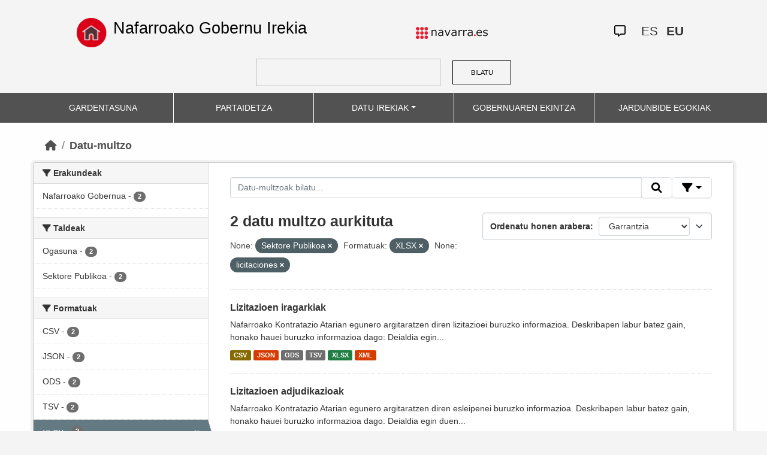

--- FILE ---
content_type: text/html; charset=utf-8
request_url: https://datosabiertos.navarra.es/eu/dataset?groups=sector-publico&res_format=XLSX&keywords_es=licitaciones&res_format%3DJSON%26q%3DRegistro%2BIndustrial%2B=
body_size: 5960
content:
<!DOCTYPE html>
<!--[if IE 9]> <html lang="eu" class="ie9"> <![endif]-->
<!--[if gt IE 8]><!--> <html lang="eu"> <!--<![endif]-->
  <head>
    <meta charset="utf-8" />
      <meta name="generator" content="ckan 2.10.4" />
      <meta name="viewport" content="width=device-width, initial-scale=1.0">
    <title>Datu multzoa  Production Datu Irekiak | Nafarroako Gobernu Irekia</title>

    
    
    <link rel="shortcut icon" href="favicon.ico" />
    
    
        <link rel="alternate" type="text/n3" href="https://datosabiertos.navarra.es/eu/catalog.n3"/>
        <link rel="alternate" type="text/turtle" href="https://datosabiertos.navarra.es/eu/catalog.ttl"/>
        <link rel="alternate" type="application/rdf+xml" href="https://datosabiertos.navarra.es/eu/catalog.xml"/>
        <link rel="alternate" type="application/ld+json" href="https://datosabiertos.navarra.es/eu/catalog.jsonld"/>
    

    
    
  
      
  
      
      
      
    
  

<!--      add homepage/main.css file -->
      <link rel="stylesheet href='homepage/main.css'"></link>
      
      
      
      
    
  

    

    
    


    
      
      
    

    
    <link href="/webassets/base/1c87a999_main.css" rel="stylesheet"/>
<link href="/webassets/ckanext-activity/6ac15be0_activity.css" rel="stylesheet"/>
<link href="/webassets/gobierno_de_navarra/88cd81b8_main.css" rel="stylesheet"/>
<link href="/webassets/gobierno_de_navarra/80107cb6_common.css" rel="stylesheet"/>
<link href="/webassets/gobierno_de_navarra/d6300a51_nav.css" rel="stylesheet"/>
<link href="/webassets/ckanext-scheming/728ec589_scheming_css.css" rel="stylesheet"/>
<link href="/webassets/ckanext-harvest/c95a0af2_harvest_css.css" rel="stylesheet"/>
<link href="/webassets/ckanext-geoview/f197a782_geo-resource-styles.css" rel="stylesheet"/>
    
  </head>

  
  <body data-site-root="https://datosabiertos.navarra.es/" data-locale-root="https://datosabiertos.navarra.es/eu/" >

    
    <div class="visually-hidden-focusable"><a href="#content">Skip to main content</a></div>
  

  
    


 


<header style="padding-top: 19.2px">
    <div class="container" style="padding-right: 6%;padding-left: 6%; background-color: #F4F4F4">
        <nav class="navbar" role="navigation">
            <div class="container-fluid" style="padding-left: 0px; padding-right: 0px">
                <!-- Brand and toggle get grouped for better mobile display -->
                <div class="">
                    <ul style="margin-left: 0px;" class="nav navbar-nav navbar-left navbar-nav-gnav">

                        <li>
                            <div class="gnav-home" style="padding: 21px; padding-top: 6%; background-color: transparent;">
                                <a href="https://gobiernoabierto.navarra.es/eu" title="Inicio"
                                    style="float:none;margin-left:0;padding:12px 0;"><img
                                        style="width: 50px;height: 49px;"
                                        src="/home.png"
                                        alt="INICIO"></a>
                            </div>
                            <div style="width: 450px; display: content">                                
                                <a class="epi"
                                    style="color: black; font-style: normal; font-size: 27px;padding-left: 10px; font-family: 'Source Sans Pro',sans-serif !important"
                                    href="https://gobiernoabierto.navarra.es/eu">Nafarroako Gobernu Irekia</a>

                            </div>
                        </li>
                    </ul>
                </div>
                <div>
                    <ul class="nav navbar-nav navbar-right navbar-nav-gnav navbar-right-gnav" style="margin-left: 0px; margin-right: 100px;">
                        <li data-match-route="/" style="padding-top: 7px">
                            <a href="http://www.navarra.es/home_eu/"><img
                                    src="/logo.navarra.es.p.gif"
                                    alt="navarra.es"></a>
                        </li>
                    </ul>
                </div>
                <div>
                    <ul class="nav navbar-nav navbar-right navbar-nav-gnav navbar-right-gnav" style="margin-left: 0px;">
                        <a target="_blank" href="https://www.navarra.es/es/atencion-ciudadana" class="gnav-icon-atencion-ciudadana "><i class="fa-regular fa-message"></i></a>
                        




<li style="padding: 7px">
    <a style= "padding-left: 0px; padding-right: 0px" class="language " href="/es/dataset?groups=sector-publico&amp;res_format=XLSX&amp;keywords_es=licitaciones&amp;res_format%3DJSON%26q%3DRegistro%2BIndustrial%2B=" lang="es">
        
           ES
        
    </a>
</li>

<li style="padding: 7px">
    <a style= "padding-left: 0px; padding-right: 0px" class="language current-language" href="/eu/dataset?groups=sector-publico&amp;res_format=XLSX&amp;keywords_es=licitaciones&amp;res_format%3DJSON%26q%3DRegistro%2BIndustrial%2B=" lang="eu">
        
           EU
        
    </a>
</li>

                    </ul>
                </div>
            </div><!-- /.container-fluid -->
        </nav>
        <form
            id="dataset-search-form" class="search-form gnav-search-form" method="get" data-module="select-switch"
            action="/dataset">
            <input type="text" id="edit-keys" name="q" value="" size="40" class="form-text gnav-search-input">
            <button id="submit-gnav" class="gnav-search-button" type="submit">BILATU</button>
        </form>
    </div>
</div>

<header style="background-color: #525252;">
    <div class="container gnav-menu-container">
        <nav class="navbar navbar-expand-lg navbar-dark" style="background-color: #525252; padding:0;">
            <div class="container-fluid gnav-menu-container-fluid">
                <button class="navbar-toggler" type="button" data-bs-toggle="collapse" data-bs-target="#bs-navbar-collapse-1"
                    aria-controls="bs-navbar-collapse-1" aria-expanded="false" aria-label="Toggle navigation">
                    <span class="navbar-toggler-icon"></span>
                </button>
                <div class="collapse navbar-collapse gnav-menu-navbar" id="bs-navbar-collapse-1">
                    <ul class="navbar-nav me-auto mb-2 mb-lg-0 gnav-menu-navbar">
                        <li class="nav-item dropdown gnav-nav-dropdown">
                            <a href="https://gobiernoabierto.navarra.es/eu/gardentasuna"
                                class="nav-link">GARDENTASUNA</a>
                        </li>
                        <li class="nav-item dropdown gnav-nav-dropdown">
                            <a href="https://gobiernoabierto.navarra.es/eu/partaidetza"
                                class="nav-link">PARTAIDETZA</a>
                        </li>
                        <li class="nav-item dropdown gnav-nav-dropdown">
                            <a href="/eu" class="nav-link dropdown-toggle">DATU IREKIAK</a>
                            <ul class="dropdown-menu gnav-dropdown-menu">
                                <li><a class="dropdown-item" href="https://gobiernoabierto.navarra.es/eu/open-data/datu-irekiak">Open data, zer da?</a></li>
                                <li><hr class="dropdown-divider"></li>
                                <li><a class="dropdown-item" href="/eu/dataset">Datu-multzo</a></li>
                                <li><a class="dropdown-item" href="/eu/organization">Erakundeak</a></li>
                                <li><a class="dropdown-item" href="/eu/group">Taldeak</a></li>
                                <li><hr class="dropdown-divider"></li>
                                <li><a class="dropdown-item" href="https://gobiernoabierto.navarra.es/eu/open-data/recursos-api">Baliabideak - APIa</a></li>
                                <li><a class="dropdown-item" href="https://gobiernoabierto.navarra.es/eu/open-data/berrerabilera-datu-irekiekiko-aplikazioak">Berrerabilpena</a></li>
                            </ul>
                        </li>
                        <li class="nav-item dropdown gnav-nav-dropdown">
                            <a href="https://gobiernoabierto.navarra.es/eu/gobernantza"
                                class="nav-link">GOBERNUAREN EKINTZA</a>
                        </li>
                        <li class="nav-item dropdown gnav-nav-dropdown">
                            <a href="https://gobiernoabierto.navarra.es/eu/jardunbide-egokiak"
                                class="nav-link">JARDUNBIDE EGOKIAK</a>
                        </li>
                    </ul>
                </div><!-- /.navbar-collapse -->
            </div><!-- /container-fluid -->
        </nav>
    </div>
</header>


  
    <div class="main">
      <div id="content" class="container">
        
          
            <div class="flash-messages">
              
                
              
            </div>
          

          
            <div class="toolbar" role="navigation" aria-label="Breadcrumb">
              
                
                  <ol class="breadcrumb">
                    
<li class="home"><a href="/eu/" aria-label="Hasiera"><i class="fa fa-home"></i><span> Hasiera</span></a></li>
                    
  <li class="active"><a href="/eu/dataset/">Datu-multzo</a></li>

                  </ol>
                
              
            </div>
          

          <div class="row wrapper">
            
            
            

            
              <aside class="secondary col-md-3">
                
                
  <div class="filters">
    <div>
      
        

    
    
    
        
        <section class="module module-narrow module-shallow">
            
            <h2 class="module-heading">
                <i class="fa fa-filter"></i>
                Erakundeak
            </h2>
            
            
            
                
                <nav aria-label="Erakundeak">
                    <ul class="list-unstyled nav nav-simple nav-facet">
                    
                        
                        
                        
                        
                        <li class="nav-item ">
                        <a href="/eu/dataset/?groups=sector-publico&amp;res_format=XLSX&amp;keywords_es=licitaciones&amp;res_format%3DJSON%26q%3DRegistro%2BIndustrial%2B=&amp;organization_eu=Nafarroako+Gobernua" title="">
                            <span class="item-label">Nafarroako Gobernua</span>
                            <span class="hidden separator"> - </span>
                            <span class="item-count badge">2</span>
                            
                        </a>
                        </li>
                    
                    </ul>
                </nav>

                <p class="module-footer">
                    
                    
                    
                </p>
                
            
            
        </section>
        
    
    

      
        

    
    
    
        
        <section class="module module-narrow module-shallow">
            
            <h2 class="module-heading">
                <i class="fa fa-filter"></i>
                Taldeak
            </h2>
            
            
            
                
                <nav aria-label="Taldeak">
                    <ul class="list-unstyled nav nav-simple nav-facet">
                    
                        
                        
                        
                        
                        <li class="nav-item ">
                        <a href="/eu/dataset/?groups=sector-publico&amp;res_format=XLSX&amp;keywords_es=licitaciones&amp;res_format%3DJSON%26q%3DRegistro%2BIndustrial%2B=&amp;groups_eu=Ogasuna" title="">
                            <span class="item-label">Ogasuna</span>
                            <span class="hidden separator"> - </span>
                            <span class="item-count badge">2</span>
                            
                        </a>
                        </li>
                    
                        
                        
                        
                        
                        <li class="nav-item ">
                        <a href="/eu/dataset/?groups=sector-publico&amp;res_format=XLSX&amp;keywords_es=licitaciones&amp;res_format%3DJSON%26q%3DRegistro%2BIndustrial%2B=&amp;groups_eu=Sektore+Publikoa" title="">
                            <span class="item-label">Sektore Publikoa</span>
                            <span class="hidden separator"> - </span>
                            <span class="item-count badge">2</span>
                            
                        </a>
                        </li>
                    
                    </ul>
                </nav>

                <p class="module-footer">
                    
                    
                    
                </p>
                
            
            
        </section>
        
    
    

      
        

    
    
    
        
        <section class="module module-narrow module-shallow">
            
            <h2 class="module-heading">
                <i class="fa fa-filter"></i>
                Formatuak
            </h2>
            
            
            
                
                <nav aria-label="Formatuak">
                    <ul class="list-unstyled nav nav-simple nav-facet">
                    
                        
                        
                        
                        
                        <li class="nav-item ">
                        <a href="/eu/dataset/?groups=sector-publico&amp;res_format=XLSX&amp;keywords_es=licitaciones&amp;res_format%3DJSON%26q%3DRegistro%2BIndustrial%2B=&amp;res_format=CSV" title="">
                            <span class="item-label">CSV</span>
                            <span class="hidden separator"> - </span>
                            <span class="item-count badge">2</span>
                            
                        </a>
                        </li>
                    
                        
                        
                        
                        
                        <li class="nav-item ">
                        <a href="/eu/dataset/?groups=sector-publico&amp;res_format=XLSX&amp;keywords_es=licitaciones&amp;res_format%3DJSON%26q%3DRegistro%2BIndustrial%2B=&amp;res_format=JSON" title="">
                            <span class="item-label">JSON</span>
                            <span class="hidden separator"> - </span>
                            <span class="item-count badge">2</span>
                            
                        </a>
                        </li>
                    
                        
                        
                        
                        
                        <li class="nav-item ">
                        <a href="/eu/dataset/?groups=sector-publico&amp;res_format=XLSX&amp;keywords_es=licitaciones&amp;res_format%3DJSON%26q%3DRegistro%2BIndustrial%2B=&amp;res_format=ODS" title="">
                            <span class="item-label">ODS</span>
                            <span class="hidden separator"> - </span>
                            <span class="item-count badge">2</span>
                            
                        </a>
                        </li>
                    
                        
                        
                        
                        
                        <li class="nav-item ">
                        <a href="/eu/dataset/?groups=sector-publico&amp;res_format=XLSX&amp;keywords_es=licitaciones&amp;res_format%3DJSON%26q%3DRegistro%2BIndustrial%2B=&amp;res_format=TSV" title="">
                            <span class="item-label">TSV</span>
                            <span class="hidden separator"> - </span>
                            <span class="item-count badge">2</span>
                            
                        </a>
                        </li>
                    
                        
                        
                        
                        
                        <li class="nav-item  active">
                        <a href="/eu/dataset/?groups=sector-publico&amp;keywords_es=licitaciones&amp;res_format%3DJSON%26q%3DRegistro%2BIndustrial%2B=" title="">
                            <span class="item-label">XLSX</span>
                            <span class="hidden separator"> - </span>
                            <span class="item-count badge">2</span>
                            <span class="facet-close">x</span>
                        </a>
                        </li>
                    
                        
                        
                        
                        
                        <li class="nav-item ">
                        <a href="/eu/dataset/?groups=sector-publico&amp;res_format=XLSX&amp;keywords_es=licitaciones&amp;res_format%3DJSON%26q%3DRegistro%2BIndustrial%2B=&amp;res_format=XML" title="">
                            <span class="item-label">XML</span>
                            <span class="hidden separator"> - </span>
                            <span class="item-count badge">2</span>
                            
                        </a>
                        </li>
                    
                    </ul>
                </nav>

                <p class="module-footer">
                    
                    
                    
                </p>
                
            
            
        </section>
        
    
    

      
        

    
    
    
        
        <section class="module module-narrow module-shallow">
            
            <h2 class="module-heading">
                <i class="fa fa-filter"></i>
                Baimenak
            </h2>
            
            
            
                
                <nav aria-label="Baimenak">
                    <ul class="list-unstyled nav nav-simple nav-facet">
                    
                        
                        
                        
                        
                        <li class="nav-item ">
                        <a href="/eu/dataset/?groups=sector-publico&amp;res_format=XLSX&amp;keywords_es=licitaciones&amp;res_format%3DJSON%26q%3DRegistro%2BIndustrial%2B=&amp;license_id=CC-BY-4.0" title="Creative Commons Attribution 4.0">
                            <span class="item-label">Creative Commons Attribution 4.0</span>
                            <span class="hidden separator"> - </span>
                            <span class="item-count badge">2</span>
                            
                        </a>
                        </li>
                    
                    </ul>
                </nav>

                <p class="module-footer">
                    
                    
                    
                </p>
                
            
            
        </section>
        
    
    

      
        

    
    
    
        
        <section class="module module-narrow module-shallow">
            
            <h2 class="module-heading">
                <i class="fa fa-filter"></i>
                Departamentos
            </h2>
            
            
            
                
                <nav aria-label="Departamentos">
                    <ul class="list-unstyled nav nav-simple nav-facet">
                    
                        
                        
                        
                        
                        <li class="nav-item ">
                        <a href="/eu/dataset/?groups=sector-publico&amp;res_format=XLSX&amp;keywords_es=licitaciones&amp;res_format%3DJSON%26q%3DRegistro%2BIndustrial%2B=&amp;department_eu=Ekonomia+eta+Ogasun+Departamentua" title="Ekonomia eta Ogasun Departamentua">
                            <span class="item-label">Ekonomia eta Ogasun Departamentua</span>
                            <span class="hidden separator"> - </span>
                            <span class="item-count badge">2</span>
                            
                        </a>
                        </li>
                    
                    </ul>
                </nav>

                <p class="module-footer">
                    
                    
                    
                </p>
                
            
            
        </section>
        
    
    

      
        

    
    
    
        
        <section class="module module-narrow module-shallow">
            
            <h2 class="module-heading">
                <i class="fa fa-filter"></i>
                Eguneratze-maiztasuna
            </h2>
            
            
            
                
                <nav aria-label="Eguneratze-maiztasuna">
                    <ul class="list-unstyled nav nav-simple nav-facet">
                    
                        
                        
                        
                        
                        <li class="nav-item ">
                        <a href="/eu/dataset/?groups=sector-publico&amp;res_format=XLSX&amp;keywords_es=licitaciones&amp;res_format%3DJSON%26q%3DRegistro%2BIndustrial%2B=&amp;frequency_eu=1+egun" title="">
                            <span class="item-label">1 egun</span>
                            <span class="hidden separator"> - </span>
                            <span class="item-count badge">2</span>
                            
                        </a>
                        </li>
                    
                    </ul>
                </nav>

                <p class="module-footer">
                    
                    
                    
                </p>
                
            
            
        </section>
        
    
    

      
        

    
    
    
        
        <section class="module module-narrow module-shallow">
            
            <h2 class="module-heading">
                <i class="fa fa-filter"></i>
                Gako-hitzak
            </h2>
            
            
            
                
                <nav aria-label="Gako-hitzak">
                    <ul class="list-unstyled nav nav-simple nav-facet">
                    
                        
                        
                        
                        
                        <li class="nav-item ">
                        <a href="/eu/dataset/?groups=sector-publico&amp;res_format=XLSX&amp;keywords_es=licitaciones&amp;res_format%3DJSON%26q%3DRegistro%2BIndustrial%2B=&amp;keywords_eu=Iragarkiak" title="">
                            <span class="item-label">Iragarkiak</span>
                            <span class="hidden separator"> - </span>
                            <span class="item-count badge">2</span>
                            
                        </a>
                        </li>
                    
                        
                        
                        
                        
                        <li class="nav-item ">
                        <a href="/eu/dataset/?groups=sector-publico&amp;res_format=XLSX&amp;keywords_es=licitaciones&amp;res_format%3DJSON%26q%3DRegistro%2BIndustrial%2B=&amp;keywords_eu=Kontratazioa" title="">
                            <span class="item-label">Kontratazioa</span>
                            <span class="hidden separator"> - </span>
                            <span class="item-count badge">2</span>
                            
                        </a>
                        </li>
                    
                        
                        
                        
                        
                        <li class="nav-item ">
                        <a href="/eu/dataset/?groups=sector-publico&amp;res_format=XLSX&amp;keywords_es=licitaciones&amp;res_format%3DJSON%26q%3DRegistro%2BIndustrial%2B=&amp;keywords_eu=Lizitazioak" title="">
                            <span class="item-label">Lizitazioak</span>
                            <span class="hidden separator"> - </span>
                            <span class="item-count badge">2</span>
                            
                        </a>
                        </li>
                    
                        
                        
                        
                        
                        <li class="nav-item ">
                        <a href="/eu/dataset/?groups=sector-publico&amp;res_format=XLSX&amp;keywords_es=licitaciones&amp;res_format%3DJSON%26q%3DRegistro%2BIndustrial%2B=&amp;keywords_eu=Esleipena" title="">
                            <span class="item-label">Esleipena</span>
                            <span class="hidden separator"> - </span>
                            <span class="item-count badge">1</span>
                            
                        </a>
                        </li>
                    
                    </ul>
                </nav>

                <p class="module-footer">
                    
                    
                    
                </p>
                
            
            
        </section>
        
    
    

      
    </div>
    <a class="close no-text hide-filters"><i class="fa fa-times-circle"></i><span class="text">close</span></a>
  </div>

              </aside>
            

            
              <div class="primary col-md-9 col-xs-12" role="main">
                
                
  <section class="module">
    <div class="module-content">
      
        
      
      
        
        
        







<form id="dataset-search-form" class="search-form" method="get" data-module="select-switch">

  
    <div class="input-group search-input-group">
      <input aria-label="Datu-multzoak bilatu..." id="field-giant-search" type="text" class="form-control input-lg" name="q" value="" autocomplete="off" placeholder="Datu-multzoak bilatu...">

      <span class="input-group-btn">
        <button class="btn btn-default btn-lg" type="submit" value="search" title="Bilatu">
          <i class="fa fa-search"></i>
        </button>
      </span>
  
      <!-- Botón de filtros con desplegable -->
      <div class="btn-group">
        <button class="btn btn-default btn-lg dropdown-toggle"
                type="button" data-bs-toggle="dropdown" aria-expanded="false"
                title="Bilatu eremuen arabera">
          <i class="fa fa-filter"></i>
        </button>
  
        <div class="dropdown-menu dropdown-menu-end p-3" style="min-width:22rem" data-bs-auto-close="outside">
          <!-- Buscar SOLO por TÍTULO -->
          <div class="mb-3">
            <label class="form-label fw-semibold mb-1">Izenburuak … dauka</label>
            <div class="input-group">
              <input type="text" class="form-control" id="adv-title" placeholder="Adib.: Aurrekontuak" autocomplete="off">
              <button class="btn btn-default btn-lg" type="button" id="adv-title-btn" title="Bilatu izenburuaren arabera">
                <i class="fa fa-search"></i>
              </button>
            </div>
          </div>
  
          <!-- Buscar SOLO por DESCRIPCIÓN -->
          <div>
            <label class="form-label fw-semibold mb-1">Deskribapenak … dauka</label>
            <div class="input-group">
              <input type="text" class="form-control" id="adv-notes" placeholder="Adib.: Zerrenda" autocomplete="off">
              <button class="btn btn-default btn-lg" type="button" id="adv-notes-btn" title="Bilatu deskribapenaren arabera">
                <i class="fa fa-search"></i>
              </button>
            </div>
          </div>
        </div>
      </div>
    </div>
  

  
    <span>






<input type="hidden" name="groups" value="sector-publico" />





<input type="hidden" name="res_format" value="XLSX" />





<input type="hidden" name="keywords_es" value="licitaciones" />



</span>
  

  
    
      <div class="form-select form-group control-order-by">
        <label for="field-order-by">Ordenatu honen arabera</label>
        <select id="field-order-by" name="sort" class="form-control">
          
            
              <option value="score desc, metadata_modified desc" selected="selected">Garrantzia</option>
            
          
            
              <option value="title_string asc">Goranzko izena</option>
            
          
            
              <option value="title_string desc">Beherazko izena</option>
            
          
            
              <option value="metadata_modified desc">Azken aldaketa</option>
            
          
            
              <option value="views_recent desc">Ikusienak</option>
            
          
        </select>
        
        <button class="btn btn-default js-hide" type="submit">Joan</button>
        
      </div>
    
  

  
    
      <h2>

  
  
  
  

2 datu multzo aurkituta</h2>
    
  

  
    
      <p class="filter-list">
        
          
          <span class="facet">None:</span>
          
            <span class="filtered pill">Sektore Publikoa
              <a href="/eu/dataset/?res_format=XLSX&amp;keywords_es=licitaciones&amp;res_format%3DJSON%26q%3DRegistro%2BIndustrial%2B=" class="remove" title="Ezabatu"><i class="fa fa-times"></i></a>
            </span>
          
        
          
          <span class="facet">Formatuak:</span>
          
            <span class="filtered pill">XLSX
              <a href="/eu/dataset/?groups=sector-publico&amp;keywords_es=licitaciones&amp;res_format%3DJSON%26q%3DRegistro%2BIndustrial%2B=" class="remove" title="Ezabatu"><i class="fa fa-times"></i></a>
            </span>
          
        
          
          <span class="facet">None:</span>
          
            <span class="filtered pill">licitaciones
              <a href="/eu/dataset/?groups=sector-publico&amp;res_format=XLSX&amp;res_format%3DJSON%26q%3DRegistro%2BIndustrial%2B=" class="remove" title="Ezabatu"><i class="fa fa-times"></i></a>
            </span>
          
        
      </p>
      <a class="show-filters btn btn-default">Iragaziaren Emaitzak</a>
    
  

</form>






<script>
  (function () {
    var form = document.querySelector('form.search-form');
    if (!form) return;
    var q = form.querySelector('input[name="q"]');
  
    var lang = 'eu';
  
    function ensureLocalizedAction() {
      form.setAttribute('action', '/' + lang + '/dataset');
    }
    function esc(s){ return (s || '').trim().replace(/"/g, '\\"'); }
    function setQAndSubmit(val){
      if (!val) return;
      q.value = val;
      ensureLocalizedAction();
      form.submit();
    }
  
    function doTitle() {
      var v = esc(document.getElementById('adv-title').value);
      if (!v) return;
      setQAndSubmit('extras_title_translated:"' + v + '"');
    }
    function doNotes() {
      var v = esc(document.getElementById('adv-notes').value);
      if (!v) return;
      setQAndSubmit('extras_notes_translated:"' + v + '"');
    }
  
    var btnTitle = document.getElementById('adv-title-btn');
    if (btnTitle) btnTitle.addEventListener('click', doTitle);
  
    var btnNotes = document.getElementById('adv-notes-btn');
    if (btnNotes) btnNotes.addEventListener('click', doNotes);
  
    function bindEnter(inputId, handler){
      var el = document.getElementById(inputId);
      if (!el) return;
      el.addEventListener('keydown', function(e){
        if (e.key === 'Enter') {
          e.preventDefault();
          e.stopPropagation();
          handler();
        }
      });
    }
    bindEnter('adv-title', doTitle);
    bindEnter('adv-notes', doNotes);
  })();
  </script>
  
      
      
        

  
    <ul class="dataset-list list-unstyled">
    	
	      
	        

<!--  -->




  <li class="dataset-item">
    
      <div class="dataset-content">
        
          <h3 class="dataset-heading">
            
              
            
            
              <a href="/eu/dataset/anuncios-licitaciones">Lizitazioen iragarkiak</a>
            
            
              

              
            
          </h3>
        
        
          
        
        
          
            <div>Nafarroako Kontratazio Atarian egunero argitaratzen diren lizitazioei buruzko informazioa. Deskribapen labur batez gain, honako hauei buruzko informazioa dago: Deialdia egin...</div>
          
        
      </div>
      
        
          
            <ul class="dataset-resources list-unstyled">
              
                
                <li>
                  <a href="/eu/dataset/anuncios-licitaciones" class="label" data-format="csv">CSV</a>
                </li>
                
                <li>
                  <a href="/eu/dataset/anuncios-licitaciones" class="label" data-format="json">JSON</a>
                </li>
                
                <li>
                  <a href="/eu/dataset/anuncios-licitaciones" class="label" data-format="ods">ODS</a>
                </li>
                
                <li>
                  <a href="/eu/dataset/anuncios-licitaciones" class="label" data-format="tsv">TSV</a>
                </li>
                
                <li>
                  <a href="/eu/dataset/anuncios-licitaciones" class="label" data-format="xlsx">XLSX</a>
                </li>
                
                <li>
                  <a href="/eu/dataset/anuncios-licitaciones" class="label" data-format="xml">XML</a>
                </li>
                
              
            </ul>
          
        
      
    
  </li>

	      
	        

<!--  -->




  <li class="dataset-item">
    
      <div class="dataset-content">
        
          <h3 class="dataset-heading">
            
              
            
            
              <a href="/eu/dataset/adjudicaciones-licitaciones">Lizitazioen adjudikazioak</a>
            
            
              

              
            
          </h3>
        
        
          
        
        
          
            <div>Nafarroako Kontratazio Atarian egunero argitaratzen diren esleipenei buruzko informazioa. Deskribapen labur batez gain, honako hauei buruzko informazioa dago: Deialdia egin duen...</div>
          
        
      </div>
      
        
          
            <ul class="dataset-resources list-unstyled">
              
                
                <li>
                  <a href="/eu/dataset/adjudicaciones-licitaciones" class="label" data-format="csv">CSV</a>
                </li>
                
                <li>
                  <a href="/eu/dataset/adjudicaciones-licitaciones" class="label" data-format="json">JSON</a>
                </li>
                
                <li>
                  <a href="/eu/dataset/adjudicaciones-licitaciones" class="label" data-format="ods">ODS</a>
                </li>
                
                <li>
                  <a href="/eu/dataset/adjudicaciones-licitaciones" class="label" data-format="tsv">TSV</a>
                </li>
                
                <li>
                  <a href="/eu/dataset/adjudicaciones-licitaciones" class="label" data-format="xlsx">XLSX</a>
                </li>
                
                <li>
                  <a href="/eu/dataset/adjudicaciones-licitaciones" class="label" data-format="xml">XML</a>
                </li>
                
              
            </ul>
          
        
      
    
  </li>

	      
	    
    </ul>
  

      
    </div>

    
      
    
  </section>

  
    <section class="module">
      <div class="module-content">
        
          <small>
            
            
            
          Sar zaitezke ere erregistro honetara <a href="/eu/api/3">API</a> erabiliz (see <a href="http://docs.ckan.org/en/2.10/api/">API Docs</a>).
          </small>
        
      </div>
    </section>
  

              </div>
            
          </div>
        
      </div>
    </div>
  
    

<footer>
    <div class="container gnav-footer" style="">
        
        <nav class="navbar" role="navigation">
            <div class="container-fluid" style="padding-left: 0px; padding-right: 0px">
                <!-- Brand and toggle get grouped for better mobile display -->
                <div class="navbar-header" style="margin-left: 0px">
                    <a class="navbar-brand" href="#" style="padding: 0;margin-left: 0px;">
                        <img alt="Brand" style="width: 162px;"
                             src="/logo_GN_agenda.png">
                    </a>
                </div>
                <div>
                    <ul class="nav navbar-nav navbar-right navbar-nav-gnav navbar-right-gnav"
                        style="padding-top: 12px;">
                        <li>
                            <p>
                                <a accesskey="m" href="https://gobiernoabierto.navarra.es/eu/webmap" class="gnav-footer-text">Webaren mapa</a>
                                <span class="gnav-sep">|</span>
                                <a href="https://gobiernoabierto.navarra.es/eu/lege-oharra" class="gnav-footer-text">Lege abisua</a>
                                <span class="gnav-sep">|</span>
                                <a accesskey="2" href="https://gobiernoabierto.navarra.es/eu/erabilerraztasuna" class="gnav-footer-text">Erabilerraztasuna</a>
                                <span class="gnav-sep">|</span>
                                <a accesskey="c" href="https://gobiernoabierto.navarra.es/eu/iradokizunak-erreklamazioak" class="gnav-footer-text">Jar zaitez gurekin harremanetan</a>
                            </p>
                        </li>
                    </ul>
                </div>


            </div><!-- /.container-fluid -->
        </nav>
        
    </div>
</footer>
  
  
  
  
  
    
  
  
    

  

      

    
    
    <link href="/webassets/vendor/f3b8236b_select2.css" rel="stylesheet"/>
<link href="/webassets/vendor/d05bf0e7_fontawesome.css" rel="stylesheet"/>
    <script src="/webassets/gobierno_de_navarra/d41d8cd9_nav.js" type="text/javascript"></script>
<script src="/webassets/vendor/8c3c143a_jquery.js" type="text/javascript"></script>
<script src="/webassets/vendor/5027b870_vendor.js" type="text/javascript"></script>
<script src="/webassets/vendor/6d1ad7e6_bootstrap.js" type="text/javascript"></script>
<script src="/webassets/base/6fddaa3f_main.js" type="text/javascript"></script>
<script src="/webassets/base/0d750fad_ckan.js" type="text/javascript"></script>
<script src="/webassets/base/cd2c0272_tracking.js" type="text/javascript"></script>
<script src="/webassets/activity/0fdb5ee0_activity.js" type="text/javascript"></script>
  </body>
</html>

--- FILE ---
content_type: text/css; charset=utf-8
request_url: https://datosabiertos.navarra.es/webassets/gobierno_de_navarra/80107cb6_common.css
body_size: 2121
content:
body {
    background: url("https://gobiernoabierto.navarra.es/sites/all/themes/gob_abierto/images/fondo4.jpg") left top no-repeat #F4F4F4;
}

.gnav-home {
    float: left;
    height: 3em;
    padding: 0 7px;
    background-color: #525252;
    border-radius: 1px;
    display: -webkit-inline-box;
    display: inline-flex;
    -webkit-box-align: center;
    align-items: center;
    -webkit-box-pack: center;
    justify-content: center;
    width: 25px;
    margin-right: 5px;
    border-radius: 50%;
    background-color: #d90118;
    -webkit-transition: 0.3s background-color ease-in-out;
    transition: 0.3s background-color ease-in-out;
    width: 25px;
    height: 22px;

}
[role="main"], .main {
    background: rgba(255,255,255,.95)
}

.page_view {
    background: rgba(0, 105, 190, 0.85) none repeat scroll 0px 0px !important;
}


.navbar-nav-gnav>li, .navbar-nav-gnav {
    float: left !important;
    flex-direction: row;
}

.navbar-right-gnav {
float: right!important;
}

.nav-item.active > a span,
.nav-aside li.active a span {
  white-space: normal;
  overflow: hidden;
}

/*
.navbar-nav>li, .navbar-nav {
float: left !important;
}

.navbar-right {
float: right!important;
}
*/
.social-network {
    padding-left: 0px;
    padding-right: 0px;
}

.language {
    font-family: 'Source Sans Pro',sans-serif;
    font-size: 21px;
    text-transform: uppercase;
    padding: 7px;
    color: #333;
    padding-left: 0px;
    padding-right: 0px;

}

.current-language {
    font-weight: 700;
}

.epi {
    text-decoration: none;
    font-family: Verdana !important;
    font-size: 16px;
    font-style: italic;
    color: #EB3800;
    font-weight: normal;
    width: 100%;
}

#buscador-gnav::after {
    content: " ";
    font-family: Verdana !important;
}
#submit-gnav {
    min-height: 24px;
    height: auto !important;
    padding: 8px 10px 9px 10px !important;
    cursor: pointer;
    float: none;
    color: #000000;
    border: black solid 1px;
    background-color: #F4F4F4;
    margin-top: 3px;
    margin-bottom: 3px;
    font-size: 11px;
    width: 30%;
}

@media  (min-width: 768px) {
    div.col-sm-7.five-three {
    width: 60% !important;
    }

    div.col-sm-5.five-two {
    width: 40% !important;
    }
}

.media-heading{
    hyphens: none;
}

footer {
background: rgba(255,255,255,.95)}

.gnav-footer {
    background-image: url("https://gobiernoabierto.navarra.es/sites/all/themes/gob_abierto/images/colores-pie.jpg");
    background-repeat: no-repeat;
background-position: top left;
}

.gnav-sep {
    padding-right: 9px;
    padding-left: 9px;
}

.gnav-footer-text {
    color: #666;
    font-family: Verdana;
}

.label {
    display: inline;
    padding: 0.2em 0.6em 0.3em;
    font-size: 75%;
    font-weight: 700;
    line-height: 1;
    color: #fff;
    text-align: center;
    white-space: nowrap;
    vertical-align: baseline;
    border-radius: 0.25em;
}


.label[data-format=html],
.label[data-format*=html] {
  background-color: #2E759E;
}
.label[data-format=json],
.label[data-format*=json] {
  background-color: #D63B00;
}
.label[data-format=xml],
.label[data-format*=xml] {
  background-color: #D63B00;
}
.label[data-format=text],
.label[data-format*=text] {
  background-color: #1A7EA3;
}
.label[data-format=csv],
.label[data-format*=csv] {
  background-color: #856A00;
}
.label[data-format=xls],
.label[data-format*=xls] {
  background-color: #207E42;
}
.label[data-format=zip],
.label[data-format*=zip] {
  background-color: #686868;
}
.label[data-format=api],
.label[data-format*=api] {
  background-color: #D22D81;
}
.label[data-format=pdf],
.label[data-format*=pdf] {
  background-color: #e0051e;
}
.label[data-format=rdf],
.label[data-format*=rdf],
.label[data-format*=nquad],
.label[data-format*=ntriples],
.label[data-format*=turtle] {
  background-color: #0b4498;
}

.label:empty {
  display: none;
}

.dropdown-divider {
    position: unset;
}

.gnav-big-index {
  z-index: 999
}


div {
    overflow-wrap: break-word;
}

table {
    table-layout: fixed;
}
